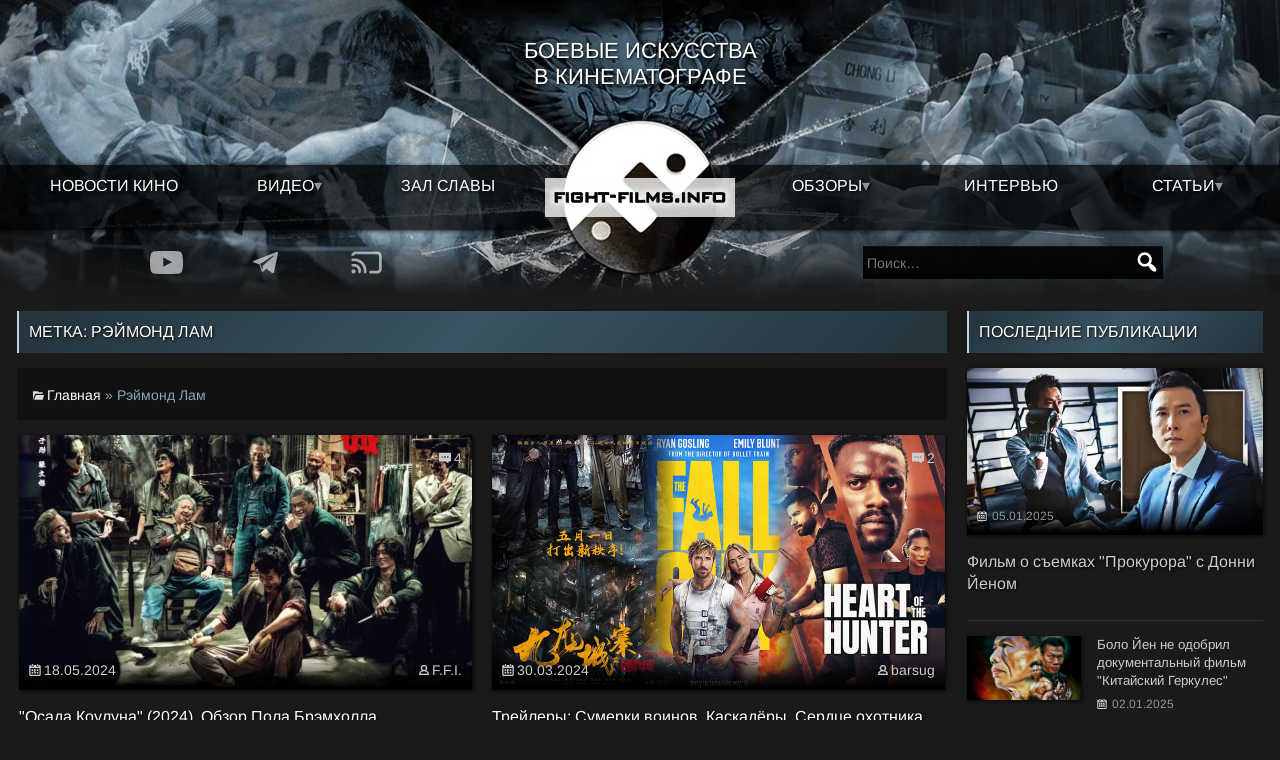

--- FILE ---
content_type: text/html; charset=UTF-8
request_url: https://fight-films.info/tag/rejmond-lam/
body_size: 16166
content:
<!DOCTYPE html><html lang="ru-RU" itemscope itemtype="https://schema.org/WebPage"><head><script data-no-optimize="1">var litespeed_docref=sessionStorage.getItem("litespeed_docref");litespeed_docref&&(Object.defineProperty(document,"referrer",{get:function(){return litespeed_docref}}),sessionStorage.removeItem("litespeed_docref"));</script> <script type="litespeed/javascript" data-src="https://www.googletagmanager.com/gtag/js?id=G-YE1LN1YP3Y"></script> <script type="litespeed/javascript">window.dataLayer=window.dataLayer||[];function gtag(){dataLayer.push(arguments)}
gtag('js',new Date());gtag('config','G-YE1LN1YP3Y')</script> <meta charset="UTF-8"><meta http-equiv="X-UA-Compatible" content="IE=edge"><meta name="viewport" content="width=device-width, initial-scale=1" /><link rel="icon" href="/favicon.ico" sizes="32x32"><link rel="icon" href="/icon.svg" type="image/svg+xml"><link rel="apple-touch-icon" href="/apple-touch-icon.png"><link rel="manifest" href="/manifest.webmanifest"><meta name='robots' content='index, follow, max-image-preview:large, max-snippet:-1, max-video-preview:-1' /><title>Рэймонд Лам | Боевые искусства в кино</title><meta name="description" content="Рэймонд Лам | Боевые искусства в кино" /><link rel="canonical" href="https://fight-films.info/tag/rejmond-lam/" /><meta property="og:locale" content="ru_RU" /><meta property="og:type" content="article" /><meta property="og:title" content="Рэймонд Лам | Боевые искусства в кино" /><meta property="og:description" content="Рэймонд Лам | Боевые искусства в кино" /><meta property="og:url" content="https://fight-films.info/tag/rejmond-lam/" /><meta property="og:site_name" content="Боевые искусства в кино" /><meta property="og:image" content="https://fight-films.info/wp-content/uploads/2024/02/ffi.webp" /><meta property="og:image:width" content="1000" /><meta property="og:image:height" content="563" /><meta property="og:image:type" content="image/webp" /><meta name="twitter:card" content="summary_large_image" /><meta name="twitter:site" content="@fightfilmsinfo" /> <script type="application/ld+json" class="yoast-schema-graph">{"@context":"https://schema.org","@graph":[{"@type":"CollectionPage","@id":"https://fight-films.info/tag/rejmond-lam/","url":"https://fight-films.info/tag/rejmond-lam/","name":"Рэймонд Лам | Боевые искусства в кино","isPartOf":{"@id":"https://fight-films.info/#website"},"primaryImageOfPage":{"@id":"https://fight-films.info/tag/rejmond-lam/#primaryimage"},"image":{"@id":"https://fight-films.info/tag/rejmond-lam/#primaryimage"},"thumbnailUrl":"https://fight-films.info/wp-content/uploads/2024/05/twilight_of-the_warriors_walled_in.webp","description":"Рэймонд Лам | Боевые искусства в кино","breadcrumb":{"@id":"https://fight-films.info/tag/rejmond-lam/#breadcrumb"},"inLanguage":"ru-RU"},{"@type":"ImageObject","inLanguage":"ru-RU","@id":"https://fight-films.info/tag/rejmond-lam/#primaryimage","url":"https://fight-films.info/wp-content/uploads/2024/05/twilight_of-the_warriors_walled_in.webp","contentUrl":"https://fight-films.info/wp-content/uploads/2024/05/twilight_of-the_warriors_walled_in.webp","width":1200,"height":672},{"@type":"BreadcrumbList","@id":"https://fight-films.info/tag/rejmond-lam/#breadcrumb","itemListElement":[{"@type":"ListItem","position":1,"name":"Главная","item":"https://fight-films.info/"},{"@type":"ListItem","position":2,"name":"Рэймонд Лам"}]},{"@type":"WebSite","@id":"https://fight-films.info/#website","url":"https://fight-films.info/","name":"Боевые искусства в кино","description":"Новости о фильмах с боевыми искусствами, информация о съёмках новых боевиков, а рецензии и обзоры экшен фильмов.","publisher":{"@id":"https://fight-films.info/#organization"},"alternateName":"Кино с боевыми искусствами","potentialAction":[{"@type":"SearchAction","target":{"@type":"EntryPoint","urlTemplate":"https://fight-films.info/?s={search_term_string}"},"query-input":{"@type":"PropertyValueSpecification","valueRequired":true,"valueName":"search_term_string"}}],"inLanguage":"ru-RU"},{"@type":"Organization","@id":"https://fight-films.info/#organization","name":"Боевые искусства в кино","alternateName":"Кино с боевыми искусствами","url":"https://fight-films.info/","logo":{"@type":"ImageObject","inLanguage":"ru-RU","@id":"https://fight-films.info/#/schema/logo/image/","url":"https://fight-films.info/wp-content/uploads/2016/11/logo.png","contentUrl":"https://fight-films.info/wp-content/uploads/2016/11/logo.png","width":2953,"height":2953,"caption":"Боевые искусства в кино"},"image":{"@id":"https://fight-films.info/#/schema/logo/image/"},"sameAs":["https://www.facebook.com/fightfilmsinfo","https://x.com/fightfilmsinfo","https://www.youtube.com/@fight-films/"]}]}</script> <link rel="alternate" type="application/rss+xml" title="Боевые искусства в кино &raquo; Лента" href="https://fight-films.info/feed/" /><link data-optimized="2" rel="stylesheet" href="https://fight-films.info/wp-content/litespeed/css/b0904c7e55b0f1f6ad99cf921d82b392.css?ver=581a8" /> <script type="litespeed/javascript" data-src="https://fight-films.info/wp-includes/js/jquery/jquery.min.js" id="jquery-core-js"></script> </head><body class="archive tag tag-rejmond-lam tag-5862 wp-embed-responsive wp-theme-ffi noptin">
<a href="#content" class="skip-link screen-reader-text">Skip to the content</a><div id="wrapper" class="hfeed"><header id="header" role="banner"><div class="row top-glass no-gutter"><div class="col-xxs-12"><div id="site-title" itemprop="publisher" itemscope itemtype="https://schema.org/Organization"><h2>Боевые искусства в кинематографе</h2></div>
<button id="menuButton" class="visible-xxs btn-menu"></button><nav class="head-menu" id="menu" role="navigation" itemscope itemtype="https://schema.org/SiteNavigationElement"><div class="row no-gutter text-center"><nav data-navigation><div class="head-search visible-xxs"><form role="search" method="get" class="search-form" action="https://fight-films.info/">
<label>
<span class="screen-reader-text">Найти:</span>
<input type="search" class="search-field" placeholder="Поиск&hellip;" value="" name="s" />
</label>
<input type="submit" class="search-submit" value="Поиск" /></form></div><div class="visible-xxs"><div class="head-add">
<a href="/go.php?https://youtube.com/@fight-films/" rel="nofollow" title="Youtube" target="_blank"><img data-lazyloaded="1" src="[data-uri]" data-src="/wp-content/themes/ffi/img/yt.svg" alt="Youtube" /></a>
<a href="/go.php?https://t.me/fightfilms" rel="nofollow" title="Telegram" target="_blank"><img data-lazyloaded="1" src="[data-uri]" data-src="/wp-content/themes/ffi/img/tg.svg" alt="Telegram" /></a>
<a href="/go.php?https://fight-films.info/feed" rel="nofollow" title="RSS" target="_blank"><img data-lazyloaded="1" src="[data-uri]" data-src="/wp-content/themes/ffi/img/rss.svg" alt="RSS" /></a></div></div><div class="col-xxs-12 col-xs-5 no-gutter"><div class="menu-main-left-container"><ul id="menu-main-left" class="menu"><li id="menu-item-41238" class="menu-item menu-item-type-taxonomy menu-item-object-category menu-item-41238"><a href="https://fight-films.info/category/novosti/" title="Новости кино. Боевики и экшен-фильмы с боевыми искусствами" itemprop="url">Новости кино</a></li><li id="menu-item-41239" class="menu-item menu-item-type-taxonomy menu-item-object-category menu-item-has-children menu-item-41239"><a href="https://fight-films.info/category/video/" title="Общая рубрика для всех записей с пометкой ВИДЕО" itemprop="url">Видео</a><ul class="sub-menu"><li id="menu-item-41958" class="menu-item menu-item-type-taxonomy menu-item-object-category menu-item-41958"><a href="https://fight-films.info/category/video/trejler/" title="Трейлеры фильмов и короткометражек с боевыми искусствами" itemprop="url">Трейлеры</a></li><li id="menu-item-41240" class="menu-item menu-item-type-taxonomy menu-item-object-category menu-item-41240"><a href="https://fight-films.info/category/video/korotkometrazhnyj-film/" title="Короткометражные экшен-фильмы" itemprop="url">Короткометражные фильмы</a></li><li id="menu-item-41245" class="menu-item menu-item-type-taxonomy menu-item-object-category menu-item-41245"><a href="https://fight-films.info/category/video/videoreview/" title="Видеообзоры боевиков и экшен-фильмов" itemprop="url">Видеообзор</a></li><li id="menu-item-41246" class="menu-item menu-item-type-taxonomy menu-item-object-category menu-item-41246"><a href="https://fight-films.info/category/video/podkasty/" title="Подкасты о кино с боевыми искусствами" itemprop="url">Подкасты</a></li><li id="menu-item-41959" class="menu-item menu-item-type-taxonomy menu-item-object-category menu-item-41959"><a href="https://fight-films.info/category/video/shouril/" title="Демонстрационные ролики от актеров и боевых хореографов" itemprop="url">Демо \ Шоурилы</a></li></ul></li><li id="menu-item-43910" class="menu-item menu-item-type-post_type_archive menu-item-object-kinoboec menu-item-43910"><a href="https://fight-films.info/action-star/" title="База звезд экшена. От актеров боевиков, до режиссеров и боевых хореографов" itemprop="url">Зал славы</a></li></ul></div></div><div class="col-xxs-12 col-xs-5 push-xs-2 no-gutter"><div class="menu-main-right-container"><ul id="menu-main-right" class="menu"><li id="menu-item-41248" class="menu-item menu-item-type-taxonomy menu-item-object-category menu-item-has-children menu-item-41248"><a href="https://fight-films.info/category/reviews/" title="Обзоры боевиков и экшен-фильмов с боевыми искусствами" itemprop="url">Обзоры</a><ul class="sub-menu"><li id="menu-item-41249" class="menu-item menu-item-type-taxonomy menu-item-object-category menu-item-41249"><a href="https://fight-films.info/category/reviews/user-reviews/" title="Обзоры фильмов, от авторов нашего сообщества" itemprop="url">Авторские рецензии</a></li><li id="menu-item-41250" class="menu-item menu-item-type-taxonomy menu-item-object-category menu-item-41250"><a href="https://fight-films.info/category/reviews/translated-reviews/" title="Обзоры фильмов, сделанные зарубежными специалистами" itemprop="url">Переведённые рецензии</a></li><li id="menu-item-43810" class="menu-item menu-item-type-taxonomy menu-item-object-category menu-item-43810"><a href="https://fight-films.info/category/video/videoreview/" title="Рецензии и обзоры фильмов с боевыми искусствами и экшен-короткометражек в формате видео." itemprop="url">Видеообзор</a></li><li id="menu-item-43476" class="menu-item menu-item-type-taxonomy menu-item-object-category menu-item-43476"><a href="https://fight-films.info/category/reviews/diskobzor/" itemprop="url">Обзор Blu-Ray и DVD изданий</a></li></ul></li><li id="menu-item-41253" class="menu-item menu-item-type-taxonomy menu-item-object-category menu-item-41253"><a href="https://fight-films.info/category/intervyu/" title="Интервью с актерами, режиссерами и боевыми постановщиками в кино" itemprop="url">Интервью</a></li><li id="menu-item-41251" class="menu-item menu-item-type-taxonomy menu-item-object-category menu-item-has-children menu-item-41251"><a href="https://fight-films.info/category/stati/" title="Статьи из мира кино и боевых искусств" itemprop="url">Статьи</a><ul class="sub-menu"><li id="menu-item-41252" class="menu-item menu-item-type-taxonomy menu-item-object-category menu-item-41252"><a href="https://fight-films.info/category/stati/classic/" title="Материалы о фильмах, которые стали классикой боевиков" itemprop="url">Классика боевого кино</a></li><li id="menu-item-43908" class="menu-item menu-item-type-taxonomy menu-item-object-category menu-item-43908"><a href="https://fight-films.info/category/kinobojcy/aktyory-i-bojcy/" itemprop="url">Актёры - мастера боевых искусств</a></li><li id="menu-item-43909" class="menu-item menu-item-type-taxonomy menu-item-object-category menu-item-43909"><a href="https://fight-films.info/category/kinobojcy/postanovshhiki-i-xoreografy/" itemprop="url">Хореографы и постановщики боевых сцен</a></li></ul></li></ul></div></div></nav><div class="col-xxs-12 col-xs-2 pull-xs-5">
<a href="/" title="Боевые искусства в кино" class="menu-logo" rel="home">
<img data-lazyloaded="1" src="[data-uri]" width="165" height="165" data-src="/wp-content/themes/ffi/img/menu_logo.webp" class="logo-bg" alt="Боевые искусства в кино" />
<img data-lazyloaded="1" src="[data-uri]" width="190" height="39" data-src="/wp-content/themes/ffi/img/menu_logo_title.webp" class="logo-title" alt="Боевые искусства в кино" />
</a></div></div></nav></div></div><div class="row addsearch"><div class="hidden-xxs col-xs-4 push-xs-1 col-m-3 push-m-1"><div class="head-search"><div class="head-add">
<a href="/go.php?https://youtube.com/@fight-films/" rel="nofollow" title="Youtube" target="_blank"><img data-lazyloaded="1" src="[data-uri]" data-src="/wp-content/themes/ffi/img/yt.svg" alt="Youtube" /></a>
<a href="/go.php?https://t.me/fightfilms" rel="nofollow" title="Telegram" target="_blank"><img data-lazyloaded="1" src="[data-uri]" data-src="/wp-content/themes/ffi/img/tg.svg" alt="Telegram" /></a>
<a href="/go.php?https://fight-films.info/feed" rel="nofollow" title="RSS" target="_blank"><img data-lazyloaded="1" src="[data-uri]" data-src="/wp-content/themes/ffi/img/rss.svg" alt="RSS" /></a></div></div></div><div class="col-xs-4 push-xs-3 col-m-3 push-m-5 hidden-xxs"><div class="head-search"><form role="search" method="get" class="search-form" action="https://fight-films.info/">
<label>
<span class="screen-reader-text">Найти:</span>
<input type="search" class="search-field" placeholder="Поиск&hellip;" value="" name="s" />
</label>
<input type="submit" class="search-submit" value="Поиск" /></form></div></div></div></header><main id="content" role="main"> <script type="litespeed/javascript" data-src="https://pagead2.googlesyndication.com/pagead/js/adsbygoogle.js?client=ca-pub-7285576969524333" crossorigin="anonymous"></script><div class="container-full"><div class="row"><div class="col-m-9 sticky"><h1 class="heading" itemprop="name">Метка: <span>Рэймонд Лам</span></h1><div class="archive-meta" itemprop="description"><div class="row equal-height no-gutter"><div class="col-xxs-12 col-s-3 valign-middle text-center"></div><div class="col-xxs-12 col-s-9 valign-middle"></div></div><span class="category"><span><span><a href="https://fight-films.info/">Главная</a></span> » <span class="breadcrumb_last" aria-current="page">Рэймонд Лам</span></span></span></div><ins class="adsbygoogle"
style="display:block"
data-ad-client="ca-pub-7285576969524333"
data-ad-slot="3369870925"
data-ad-format="auto"
data-full-width-responsive="true"></ins> <script type="litespeed/javascript">(adsbygoogle=window.adsbygoogle||[]).push({})</script> <div class="row flex-height"><div class="col-xs-6"><div class="post-2" >
<a href="https://fight-films.info/osada-kouluna-2024-obzor-pola-bremholla/" title="Осада Коулуна (2024). Обзор Пола Брэмхолла"><div class="media">
<img data-lazyloaded="1" src="[data-uri]" width="850" height="476" data-src="https://fight-films.info/wp-content/uploads/2024/05/twilight_of-the_warriors_walled_in-850x476.webp" alt=""Осада Коулуна" (2024). Обзор Пола Брэмхолла" />								<span class="comments">4</span></div><div class="post-data-2"><div class="post-date-2 date"><time class="entry-date">18.05.2024</time><span class="alignright author">F.F.I.</span></div><h4>"Осада Коулуна" (2024). Обзор Пола Брэмхолла</h4><p>За последние годы было предпринято несколько попыток адаптировать маньхуа-комикс "Город тьмы" для большого экрана, вероятно, самая известная из которых — версия с Донни Йеном, которую предполагалось выпустить в 2013 году....</p></div>
</a></div></div><div class="col-xs-6"><div class="post-2" >
<a href="https://fight-films.info/trejlery-sumerki-voinov-kaskadery-serdcze-ohotnika/" title="Трейлеры: Сумерки воинов, Каскадёры, Сердце охотника"><div class="media">
<img data-lazyloaded="1" src="[data-uri]" width="860" height="484" data-src="https://fight-films.info/wp-content/uploads/2024/03/heart_hunter_twilight.jpg" alt="Трейлеры: Сумерки воинов, Каскадёры, Сердце охотника" />								<span class="comments">2</span></div><div class="post-data-2"><div class="post-date-2 date"><time class="entry-date">30.03.2024</time><span class="alignright author">barsug</span></div><h4>Трейлеры: Сумерки воинов, Каскадёры, Сердце охотника</h4><p>"Сумерки воинов: за стеной" (Twilight of the Warriors: Walled In) - крайне многообещающий боевик с очень большим охватом. Во-первых, это бывалый руководящий состав создателей фильма: режиссер Чин Поу-Сой (S.P.L. 2)...</p></div>
</a></div></div><div class="col-xs-6 col-s-4"><div class="post-2" >
<a href="https://fight-films.info/sumerki-voinov-za-stenoj-otryvok-iz-boevika/" title="Сумерки воинов: за стеной - тизер и кадры из фильма"><div class="media">
<img data-lazyloaded="1" src="[data-uri]" width="900" height="507" data-src="https://fight-films.info/wp-content/uploads/2024/03/kauloon-900x507.webp" alt=""Сумерки воинов: за стеной" - тизер и кадры из фильма" />								<span class="comments">0</span></div><div class="post-data-2"><div class="post-date-2 date"><time class="entry-date">13.03.2024</time><span class="alignright author">barsug</span></div><h4>"Сумерки воинов: за стеной" - тизер и кадры из фильма</h4><p>Сейчас, во время кинофестивалей, самое время заявлять о новых фильмах, продвигать грядущие премьеры, чем, собственно, и пользуются киноделы. Одним из представителей таких фильмов является "Twilight of the Warriors: Walled In"...</p></div>
</a></div></div><div class="col-xs-6 col-s-4"><div class="post-2" >
<a href="https://fight-films.info/trejlery-filmov-verxom-novyj-master-kung-fu-i-chempion-dzhanponga/" title="Трейлеры фильмов Верхом, Новый мастер кунг-фу и Чемпион Джанпонга"><div class="media">
<img data-lazyloaded="1" src="[data-uri]" width="980" height="457" data-src="https://fight-films.info/wp-content/uploads/2022/02/04-all-980x457.jpg" alt="Трейлеры фильмов "Верхом", "Новый мастер кунг-фу" и "Чемпион Джанпонга"" />								<span class="comments">1</span></div><div class="post-data-2"><div class="post-date-2 date"><time class="entry-date">01.02.2022</time><span class="alignright author">Данил Чупахин</span></div><h4>Трейлеры фильмов "Верхом", "Новый мастер кунг-фу" и "Чемпион Джанпонга"</h4><p>Несмотря на солидный возраст, старина Джеки Чан чуть ли не каждый год радует новым фильмом. Любопытно, что в 2022 году их должно случиться аж целых три: «Полицейская история 2022», «Агент...</p></div>
</a></div></div><div class="col-xs-6 col-s-4"><div class="post-2" >
<a href="https://fight-films.info/sammo-xun-v-gorode-kreposti-koulun-mark-dakaskos-v-47-roninax-aleksandr-nevskij-v-yarostnoj-atake/" title="Саммо Хун в Городе-крепости Коулун, Марк Дакаскос в 47 ронинах, Александр Невский в Яростной атаке"><div class="media">
<img data-lazyloaded="1" src="[data-uri]" width="782" height="408" data-src="https://fight-films.info/wp-content/uploads/2021/12/261089751_335519687915199_456912703089442673_n1.jpg" alt="Саммо Хун в "Городе-крепости Коулун", Марк Дакаскос в "47 ронинах", Александр Невский в "Яростной атаке"" />								<span class="comments">0</span></div><div class="post-data-2"><div class="post-date-2 date"><time class="entry-date">06.12.2021</time><span class="alignright author">Данил Чупахин</span></div><h4>Саммо Хун в "Городе-крепости Коулун", Марк Дакаскос в "47 ронинах", Александр Невский в "Яростной атаке"</h4><p>Мы уже как-то писали о том, что мастер боевых искусств и актер Макс Чжан («Ип Ман 3», «Край», «Неуязвимый дракон») подписан на главную роль в экранизации популярной серии комиксов «Город...</p></div>
</a></div></div><div class="col-xs-6 col-s-4"><div class="post-2" >
<a href="https://fight-films.info/trejlery-filmov-vse-chto-tebe-nuzhno-eto-lyubov-voiny-dinastii-i-nazad-proshloe/" title="Трейлеры фильмов Все, что тебе нужно - это любовь, Воины династии и Назад в  прошлое"><div class="media">
<img data-lazyloaded="1" src="[data-uri]" width="980" height="465" data-src="https://fight-films.info/wp-content/uploads/2021/03/04-all-3-980x465.jpg" alt="Трейлеры фильмов "Все, что тебе нужно - это любовь", "Воины династии" и "Назад в  прошлое"" />								<span class="comments">1</span></div><div class="post-data-2"><div class="post-date-2 date"><time class="entry-date">29.03.2021</time><span class="alignright author">Данил Чупахин</span></div><h4>Трейлеры фильмов "Все, что тебе нужно - это любовь", "Воины династии" и "Назад в  прошлое"</h4><p>В сети появился трейлер гонконгской комедии «Все, что тебе нужно – это любовь» (All U Need is Love). Для нас интерес в фильме представляет легендарный Джеки Чан, который принял участие...</p></div>
</a></div></div><div class="col-xs-6 col-s-4"><div class="post-2" >
<a href="https://fight-films.info/sikvel-tajlera-rejka-staxelski-i-litch-v-matrice-4-novyj-proekt-donni-jena/" title="Сиквел Тайлера Рейка, Стахелски и Литч в Матрице 4, новый проект Донни Йена"><div class="media">
<img data-lazyloaded="1" src="[data-uri]" width="980" height="551" data-src="https://fight-films.info/wp-content/uploads/2020/05/stahelski-leitch1-980x551.jpg" alt="Сиквел "Тайлера Рейка", Стахелски и Литч в "Матрице 4", новый проект Донни Йена" />								<span class="comments">2</span></div><div class="post-data-2"><div class="post-date-2 date"><time class="entry-date">16.05.2020</time><span class="alignright author">Данил Чупахин</span></div><h4>Сиквел "Тайлера Рейка", Стахелски и Литч в "Матрице 4", новый проект Донни Йена</h4><p>Несмотря на весьма спорный сюжет боевика от Netflix «Эвакуация» (в российскоим релизе «Тайлер Рейк: Операция по спасению»), зрительский интерес и рейтинг определили создание сиквела. Об этом уже заявил генеральный продюсер...</p></div>
</a></div></div><div class="col-xs-6 col-s-4"><div class="post-2" >
<a href="https://fight-films.info/recenziya-na-film-saving-general-yang/" title="Рецензия на фильм Saving General Yang"><div class="media">
<img data-lazyloaded="1" src="[data-uri]" width="835" height="600" data-src="https://fight-films.info/wp-content/uploads/2013/04/saving_general_yang-835x600.webp" alt="Рецензия на фильм Saving General Yang" />								<span class="comments">1</span></div><div class="post-data-2"><div class="post-date-2 date"><time class="entry-date">01.04.2013</time><span class="alignright author">EvilDollaR</span></div><h4>Рецензия на фильм Saving General Yang</h4><p>Коллекция фольклорных произведений, известная как «Генералы клана Ян» на протяжении многих лет служила основой для многочисленных фильмов, телесериалов и опер. «Спасение генерала Яна» повествует о более раннем периоде в патриотической...</p></div>
</a></div></div><div class="col-xs-6 col-s-4"><div class="post-2" >
<a href="https://fight-films.info/trejler-filma-saving-general-yang/" title="Трейлер фильма Saving General Yang"><div class="media">
<img data-lazyloaded="1" src="[data-uri]" width="1024" height="448" data-src="https://fight-films.info/wp-content/uploads/Avmp8-1024x448.jpg.webp" alt="Трейлер фильма Saving General Yang" />								<span class="comments">5</span></div><div class="post-data-2"><div class="post-date-2 date"><time class="entry-date">20.12.2012</time><span class="alignright author">EvilDollaR</span></div><h4>Трейлер фильма Saving General Yang</h4><p>В основе нового китайского исторического боевика «Спасение генерала Яна» / «Saving General Yang» (a.k.a. «Воины клана Ян» / «Yang Clan Warriors») режиссёра Ронни Юя лежит реальная история о семи братьях...</p></div>
</a></div></div><div class="col-xs-6 col-s-4"><div class="post-2" >
<a href="https://fight-films.info/recenziya-na-film-the-sorcerer-and-the-white-snake/" title="Рецензия на фильм The Sorcerer And The White Snake"><div class="media">
<img data-lazyloaded="1" src="[data-uri]" width="512" height="288" data-src="https://fight-films.info/wp-content/uploads/2011/10/the_sorcerer_and_the_white_snake.jpg" alt="Рецензия на фильм The Sorcerer And The White Snake" />								<span class="comments">5</span></div><div class="post-data-2"><div class="post-date-2 date"><time class="entry-date">17.10.2011</time><span class="alignright author">EvilDollaR</span></div><h4>Рецензия на фильм The Sorcerer And The White Snake</h4><p>Прошло немало времени с тех пор, как Тони Чин (или же Чин Сю Тан, если вам так удобнее) снял свой последний фильм. Говоря о человеке с такой впечатляющей фильмографией, одновременно...</p></div>
</a></div></div><div class="col-xs-6 col-s-4"><div class="post-2" >
<a href="https://fight-films.info/novosti-s-kinofestivalej-the-raid-the-sorcerer-and-the-white-snake-my-kingdom-the-kick/" title="Новости с кинофестивалей: The Raid, The Sorcerer and the White Snake, My Kingdom, The Kick"><div class="media">
<img data-lazyloaded="1" src="[data-uri]" width="600" height="484" data-src="https://fight-films.info/wp-content/uploads/White_Snake_premiere-11.jpg" alt="Новости с кинофестивалей: The Raid, The Sorcerer and the White Snake, My Kingdom, The Kick" />								<span class="comments">15</span></div><div class="post-data-2"><div class="post-date-2 date"><time class="entry-date">09.09.2011</time><span class="alignright author">EvilDollaR</span></div><h4>Новости с кинофестивалей: The Raid, The Sorcerer and the White Snake, My Kingdom, The Kick</h4><p>Вчера на международном кинофестивале в Торонто состоялась премьера индонезийского боевика Гарэта Эванса “The Raid”. По словам Эванса зрители приняли фильм очень радушно, и он в восторге, что тот так им...</p></div>
</a></div></div><div class="col-xs-6 col-s-4"><div class="post-2" >
<a href="https://fight-films.info/the-sorcerer-and-the-white-snake-tonkosti-wire-fu/" title="The Sorcerer And The White Snake: тонкости wire-fu"><div class="media">
<img data-lazyloaded="1" src="[data-uri]" width="600" height="501" data-src="https://fight-films.info/wp-content/uploads/p3.jpg.webp" alt="The Sorcerer And The White Snake: тонкости wire-fu" />								<span class="comments">1</span></div><div class="post-data-2"><div class="post-date-2 date"><time class="entry-date">06.08.2011</time><span class="alignright author">EvilDollaR</span></div><h4>The Sorcerer And The White Snake: тонкости wire-fu</h4><p>Думаю, со мной согласятся многие, что в последнее время боевики грешат использованием проводов. Особенно китайские. Особенно в жанре “уся”, или, грубо говоря, “фэнтэзи”. Предлагаю вашему вниманию небольшую, но интересную статью...</p></div>
</a></div></div><div class="col-xs-6 col-s-4"><div class="post-2" >
<a href="https://fight-films.info/mini-novosti-saving-general-yang-the-raid-7aam-arivu-rogue-ninja/" title="Мини-новости: Saving General Yang, The Raid, 7aam Arivu, Rogue Ninja"><div class="media">
<img data-lazyloaded="1" src="[data-uri]" width="650" height="325" data-src="https://fight-films.info/wp-content/uploads/7aam_Arivu_poster1.jpg" alt="Мини-новости: Saving General Yang, The Raid, 7aam Arivu, Rogue Ninja" />								<span class="comments">8</span></div><div class="post-data-2"><div class="post-date-2 date"><time class="entry-date">03.08.2011</time><span class="alignright author">EvilDollaR</span></div><h4>Мини-новости: Saving General Yang, The Raid, 7aam Arivu, Rogue Ninja</h4><p>2-го августа в Кайфэн, провинция Хэнань, началось производство нового исторического боевика “Спасение генерала Яна” / “Saving General Yang” (aka “Воины клана Ян” / “Yang Clan Warriors”). Пресс-конференцию, посвящённую началу съёмок,...</p></div>
</a></div></div><div class="col-xs-6 col-s-4"><div class="post-2" >
<a href="https://fight-films.info/dva-trejlera-filma-the-sorcerer-and-the-white-snake/" title="Трейлер фильма The Sorcerer And The White Snake"><div class="media">
<img data-lazyloaded="1" src="[data-uri]" width="520" height="300" data-src="https://fight-films.info/wp-content/uploads/2011/07/sorcerer.webp" alt="Трейлер фильма The Sorcerer And The White Snake" />								<span class="comments">9</span></div><div class="post-data-2"><div class="post-date-2 date"><time class="entry-date">20.07.2011</time><span class="alignright author">EvilDollaR</span></div><h4>Трейлер фильма The Sorcerer And The White Snake</h4><p>Белая Змея (Ева Хуан), находясь в облике прекрасной женщины, влюбляется в молодого травника по имени Сюй Сянь (Рэймонд Лэм). Воспользовавшись помощью Зелёной Змеи (Чарлин Чой) она с риском для жизни...</p></div>
</a></div></div><div class="col-xs-6 col-s-4"><div class="post-2" >
<a href="https://fight-films.info/the-sorcerer-and-the-white-snake-uzhe-na-post-obrabotke/" title="The Sorcerer And The White Snake уже на пост-обработке"><div class="media">
<img data-lazyloaded="1" src="[data-uri]" width="550" height="390" data-src="https://fight-films.info/wp-content/uploads/The_Sorcerer_And_The_White_Snake_screenshot_11.jpg" alt="The Sorcerer And The White Snake уже на пост-обработке" />								<span class="comments">11</span></div><div class="post-data-2"><div class="post-date-2 date"><time class="entry-date">12.03.2011</time><span class="alignright author">EvilDollaR</span></div><h4>The Sorcerer And The White Snake уже на пост-обработке</h4><p>Гонконгская дистрибьюторская компания “Distribution Workshop” закупила права на распространение нового фильма с Джетом Ли под названием “The Sorcerer And The White Snake” (ранее Legend of Madam White Snake). Режиссёр фильма...</p></div>
</a></div></div><div class="col-xs-6 col-s-4"><div class="post-2" >
<a href="https://fight-films.info/dzhet-li-sygraet-monaxa-v-legend-of-madam-white-snake/" title="Джет Ли сыграет монаха в Legend of Madam White Snake"><div class="media">
<img data-lazyloaded="1" src="[data-uri]" width="358" height="203" data-src="https://fight-films.info/wp-content/uploads/2010/09/new_legend_of_the_white_snake.jpeg" alt="Джет Ли сыграет монаха в Legend of Madam White Snake" />								<span class="comments">5</span></div><div class="post-data-2"><div class="post-date-2 date"><time class="entry-date">30.09.2010</time><span class="alignright author">EvilDollaR</span></div><h4>Джет Ли сыграет монаха в Legend of Madam White Snake</h4><p>На пресс-конференции, которая прошла в полдень 29 сентября в Чун Ян, пр. Хубэй, приняли участие члены съёмочной группы и актёры из нового фильма с рабочим названием “Legend of Madam White...</p></div>
</a></div></div></div><div class="pagination text-center" id="pagination"></div></div><div class="col-m-3 sticky sidebar"><h3 class="heading">Последние публикации</h3><div class="row"><div class="col-xxs-12"><div class="post-2">
<a href="https://fight-films.info/film-o-semkah-prokurora-s-donni-jenom/" title="Фильм о съемках &quot;Прокурора&quot; с Донни Йеном"><div class="media">
<img data-lazyloaded="1" src="[data-uri]" width="500" height="250" data-src="https://fight-films.info/wp-content/uploads/2025/01/the_prosecutor_donnie_yen_sr_exclusive_preview-500x250.webp" class="attachment-medium size-medium wp-post-image" alt="" decoding="async" data-srcset="https://fight-films.info/wp-content/uploads/2025/01/the_prosecutor_donnie_yen_sr_exclusive_preview-500x250.webp 500w, https://fight-films.info/wp-content/uploads/2025/01/the_prosecutor_donnie_yen_sr_exclusive_preview-850x425.webp 850w, https://fight-films.info/wp-content/uploads/2025/01/the_prosecutor_donnie_yen_sr_exclusive_preview-350x175.webp 350w, https://fight-films.info/wp-content/uploads/2025/01/the_prosecutor_donnie_yen_sr_exclusive_preview.webp 1000w" data-sizes="(max-width: 500px) 100vw, 500px" /></div><div class="post-data-2"><div class="post-date-2 date"><time class="entry-date">05.01.2025</time></div><h4>Фильм о съемках &quot;Прокурора&quot; с Донни Йеном</h4></div>
</a></div></div><div class="col-xxs-12"><div class="row flex-height"><div class="col-xxs-6 col-m-12"><div class="post-3">
<a href="https://fight-films.info/bolo-jen-ne-odobril-dokumentalnyj-film-kitajskij-gerkules/" title="Боло Йен не одобрил документальный фильм &quot;Китайский Геркулес&quot;"><div class="row equal-height"><div class="col-xs-5"><div class="media">
<img data-lazyloaded="1" src="[data-uri]" width="500" height="281" data-src="https://fight-films.info/wp-content/uploads/2025/01/chinese_hercules-500x281.webp" class="attachment-medium size-medium wp-post-image" alt="" decoding="async" data-srcset="https://fight-films.info/wp-content/uploads/2025/01/chinese_hercules-500x281.webp 500w, https://fight-films.info/wp-content/uploads/2025/01/chinese_hercules-850x478.webp 850w, https://fight-films.info/wp-content/uploads/2025/01/chinese_hercules-350x197.webp 350w, https://fight-films.info/wp-content/uploads/2025/01/chinese_hercules.webp 1280w" data-sizes="(max-width: 500px) 100vw, 500px" /></div></div><div class="col-xs-7"><div class="post-data-2"><h5>Боло Йен не одобрил документальный фильм &quot;Китайский Геркулес&quot;</h5>
<time class="hidden-xxs">02.01.2025</time></div></div></div>
</a></div></div><div class="col-xxs-6 col-m-12"><div class="post-3">
<a href="https://fight-films.info/s-novym-2025-godom/" title="С Новым 2025 годом!"><div class="row equal-height"><div class="col-xs-5"><div class="media">
<img data-lazyloaded="1" src="[data-uri]" width="500" height="281" data-src="https://fight-films.info/wp-content/uploads/2024/12/ffi-500x281.webp" class="attachment-medium size-medium wp-post-image" alt="" decoding="async" data-srcset="https://fight-films.info/wp-content/uploads/2024/12/ffi-500x281.webp 500w, https://fight-films.info/wp-content/uploads/2024/12/ffi-850x478.webp 850w, https://fight-films.info/wp-content/uploads/2024/12/ffi-350x197.webp 350w, https://fight-films.info/wp-content/uploads/2024/12/ffi.webp 1280w" data-sizes="(max-width: 500px) 100vw, 500px" /></div></div><div class="col-xs-7"><div class="post-data-2"><h5>С Новым 2025 годом!</h5>
<time class="hidden-xxs">31.12.2024</time></div></div></div>
</a></div></div><div class="col-xxs-6 col-m-12"><div class="post-3">
<a href="https://fight-films.info/obzor-filma-bangkokskij-pes-2024-ot-eoina-frila/" title="Обзор фильма &quot;Бангкокский пес&quot; (2024) от Эоина Фрила"><div class="row equal-height"><div class="col-xs-5"><div class="media">
<img data-lazyloaded="1" src="[data-uri]" width="500" height="281" data-src="https://fight-films.info/wp-content/uploads/2024/12/bangkokdog--500x281.webp" class="attachment-medium size-medium wp-post-image" alt="" decoding="async" data-srcset="https://fight-films.info/wp-content/uploads/2024/12/bangkokdog--500x281.webp 500w, https://fight-films.info/wp-content/uploads/2024/12/bangkokdog--850x478.webp 850w, https://fight-films.info/wp-content/uploads/2024/12/bangkokdog--350x197.webp 350w, https://fight-films.info/wp-content/uploads/2024/12/bangkokdog-.webp 960w" data-sizes="(max-width: 500px) 100vw, 500px" /></div></div><div class="col-xs-7"><div class="post-data-2"><h5>Обзор фильма &quot;Бангкокский пес&quot; (2024) от Эоина Фрила</h5>
<time class="hidden-xxs">30.12.2024</time></div></div></div>
</a></div></div><div class="col-xxs-6 col-m-12"><div class="post-3">
<a href="https://fight-films.info/bryus-han-provodit-seminary-po-boevym-iskusstvam/" title="Брюс Хан проводит семинары по боевым искусствам"><div class="row equal-height"><div class="col-xs-5"><div class="media">
<img data-lazyloaded="1" src="[data-uri]" width="500" height="318" data-src="https://fight-films.info/wp-content/uploads/2024/12/bruce-displays-incredible-kicking-skills-in-revenger-500x318.webp" class="attachment-medium size-medium wp-post-image" alt="" decoding="async" data-srcset="https://fight-films.info/wp-content/uploads/2024/12/bruce-displays-incredible-kicking-skills-in-revenger-500x318.webp 500w, https://fight-films.info/wp-content/uploads/2024/12/bruce-displays-incredible-kicking-skills-in-revenger-350x223.webp 350w, https://fight-films.info/wp-content/uploads/2024/12/bruce-displays-incredible-kicking-skills-in-revenger.webp 725w" data-sizes="(max-width: 500px) 100vw, 500px" /></div></div><div class="col-xs-7"><div class="post-data-2"><h5>Брюс Хан проводит семинары по боевым искусствам</h5>
<time class="hidden-xxs">27.12.2024</time></div></div></div>
</a></div></div><div class="col-xxs-6 col-m-12"><div class="post-3">
<a href="https://fight-films.info/tizer-finalnyh-epizodov-seriala-kobra-kaj/" title="Тизер финальных эпизодов сериала &quot;Кобра Кай&quot;"><div class="row equal-height"><div class="col-xs-5"><div class="media">
<img data-lazyloaded="1" src="[data-uri]" width="500" height="281" data-src="https://fight-films.info/wp-content/uploads/2024/12/cobrakai-season-6-500x281.webp" class="attachment-medium size-medium wp-post-image" alt="" decoding="async" data-srcset="https://fight-films.info/wp-content/uploads/2024/12/cobrakai-season-6-500x281.webp 500w, https://fight-films.info/wp-content/uploads/2024/12/cobrakai-season-6-850x478.webp 850w, https://fight-films.info/wp-content/uploads/2024/12/cobrakai-season-6-350x197.webp 350w, https://fight-films.info/wp-content/uploads/2024/12/cobrakai-season-6.webp 960w" data-sizes="(max-width: 500px) 100vw, 500px" /></div></div><div class="col-xs-7"><div class="post-data-2"><h5>Тизер финальных эпизодов сериала &quot;Кобра Кай&quot;</h5>
<time class="hidden-xxs">25.12.2024</time></div></div></div>
</a></div></div><div class="col-xxs-6 col-m-12"><div class="post-3">
<a href="https://fight-films.info/trejler-eposa-czuj-harka-legenda-o-geroyah-kondora-velikij-geroj/" title="Трейлер эпоса Цуй Харка &quot;Легенда о героях Кондора: Великий герой&quot;"><div class="row equal-height"><div class="col-xs-5"><div class="media">
<img data-lazyloaded="1" src="[data-uri]" width="500" height="281" data-src="https://fight-films.info/wp-content/uploads/2024/12/condor-500x281.webp" class="attachment-medium size-medium wp-post-image" alt="" decoding="async" data-srcset="https://fight-films.info/wp-content/uploads/2024/12/condor-500x281.webp 500w, https://fight-films.info/wp-content/uploads/2024/12/condor-850x478.webp 850w, https://fight-films.info/wp-content/uploads/2024/12/condor-350x197.webp 350w, https://fight-films.info/wp-content/uploads/2024/12/condor.webp 1280w" data-sizes="(max-width: 500px) 100vw, 500px" /></div></div><div class="col-xs-7"><div class="post-data-2"><h5>Трейлер эпоса Цуй Харка &quot;Легенда о героях Кондора: Великий герой&quot;</h5>
<time class="hidden-xxs">23.12.2024</time></div></div></div>
</a></div></div></div></div></div><ins class="adsbygoogle"
style="display:block"
data-ad-format="fluid"
data-ad-layout-key="-6h+ct-j+9s-4i"
data-ad-client="ca-pub-7285576969524333"
data-ad-slot="2459581106"></ins> <script type="litespeed/javascript">(adsbygoogle=window.adsbygoogle||[]).push({})</script><h3 class="heading">Обсуждение</h3><div class="row lastcomments flex-height"><div class="col-xxs-12 col-xs-6 col-m-12 recentcomm"><div class="row equal-height"><div class="col-xxs-2 valign-middle"><img data-lazyloaded="1" src="[data-uri]" alt='' data-src='https://t.me/i/userpic/320/yg-tpYAxmNjEJxdJwupNL14nltz4FEIEUNdz4yqiiEI.jpg' data-srcset='https://t.me/i/userpic/320/yg-tpYAxmNjEJxdJwupNL14nltz4FEIEUNdz4yqiiEI.jpg 2x' class='avatar avatar-48 photo' height='48' width='48' decoding='async'/></div><div class="col-xxs-10 valign-middle">
<b>Tsar_David01</b> &rarr; <a href="https://fight-films.info/ong-bak-3-uzhe-v-seti/#comment-117819">Онг-Бак 3 уже в сети!</a></div></div><div class="col-xxs-12"><p>Врятли кто то спустя такое время меня прочтёт. Выпро плохоц перевод случайно не про&hellip;</p></div></div><div class="col-xxs-12 col-xs-6 col-m-12 recentcomm"><div class="row equal-height"><div class="col-xxs-2 valign-middle"><img data-lazyloaded="1" src="[data-uri]" alt='' data-src='https://fight-films.info/wp-content/litespeed/avatar/55b0e1a390f4ef58d6dc905df90c82fa.jpg?ver=1769009325' data-srcset='https://fight-films.info/wp-content/litespeed/avatar/861f8e90e2d63273fdedcd767b299d1f.jpg?ver=1769009166 2x' class='avatar avatar-48 photo' height='48' width='48' decoding='async'/></div><div class="col-xxs-10 valign-middle">
<b>1531656782</b> &rarr; <a href="https://fight-films.info/s-novym-2025-godom/#comment-117818">С Новым 2025 годом!</a></div></div><div class="col-xxs-12"><p>Спасибо вам ваши труды. Энтузиазм бесценен. Об экшне мало ресурсов. И ваша популяризация необходима&hellip;</p></div></div><div class="col-xxs-12 col-xs-6 col-m-12 recentcomm"><div class="row equal-height"><div class="col-xxs-2 valign-middle"><img data-lazyloaded="1" src="[data-uri]" alt='' data-src='https://fight-films.info/wp-content/litespeed/avatar/82a283ff6f22868f75b36649417376a3.jpg?ver=1769009326' data-srcset='https://fight-films.info/wp-content/litespeed/avatar/e5da1865f315db03ae557adb7b860c1a.jpg?ver=1769009325 2x' class='avatar avatar-48 photo' height='48' width='48' decoding='async'/></div><div class="col-xxs-10 valign-middle">
<b>Anthony Vantala</b> &rarr; <a href="https://fight-films.info/s-novym-2025-godom/#comment-117817">С Новым 2025 годом!</a></div></div><div class="col-xxs-12"><p>С новым годом Вас всех, причастных к этому каналу, что я читаю уже больше&hellip;</p></div></div><div class="col-xxs-12 col-xs-6 col-m-12 recentcomm"><div class="row equal-height"><div class="col-xxs-2 valign-middle"><img data-lazyloaded="1" src="[data-uri]" alt='' data-src='https://fight-films.info/wp-content/litespeed/avatar/590bbc04cfada4c17f841073f2cdd0a8.jpg?ver=1769009326' data-srcset='https://fight-films.info/wp-content/litespeed/avatar/8e27558e79184428a8fe3b615dbd4f6b.jpg?ver=1769009166 2x' class='avatar avatar-48 photo' height='48' width='48' decoding='async'/></div><div class="col-xxs-10 valign-middle">
<b>barsug</b> &rarr; <a href="https://fight-films.info/obzor-filma-krejven-ohotnik-ot-eoina-frila/#comment-117816">Обзор фильма "Крэйвен-охотник" (202&hellip;</a></div></div><div class="col-xxs-12"><p>Сложно сказать где бы Марко Сарор плохо смотрелся.)</p></div></div></div></div></div></div></main><div class="container-full"></div><footer id="footer" role="contentinfo"><div class="container-full"><div class="row no-gutter equal-height"><div class="col-xs-5"><p>2008-2026 &copy; F.F.I. - Портал, посвященный боевым искусствам в кино. <br/><span class="hidden-xxs">Новости из мира экшен-фильмов, интервью с актерами, рецензии и обзоры боевиков.</span></p></div><div class="offset-xs-2 col-xs-5 text-push hidden-xxs"><p>Памяти Зелинского Александра Николаевича (EvilDollar)</p></div></div></div></footer> <script type="speculationrules">{"prefetch":[{"source":"document","where":{"and":[{"href_matches":"/*"},{"not":{"href_matches":["/wp-*.php","/wp-admin/*","/wp-content/uploads/*","/wp-content/*","/wp-content/plugins/*","/wp-content/themes/ffi/*","/*\\?(.+)"]}},{"not":{"selector_matches":"a[rel~=\"nofollow\"]"}},{"not":{"selector_matches":".no-prefetch, .no-prefetch a"}}]},"eagerness":"conservative"}]}</script> <script type="litespeed/javascript" data-src="/wp-content/themes/ffi/js/responsive.min.js"></script>  <script data-no-optimize="1">window.lazyLoadOptions=Object.assign({},{threshold:300},window.lazyLoadOptions||{});!function(t,e){"object"==typeof exports&&"undefined"!=typeof module?module.exports=e():"function"==typeof define&&define.amd?define(e):(t="undefined"!=typeof globalThis?globalThis:t||self).LazyLoad=e()}(this,function(){"use strict";function e(){return(e=Object.assign||function(t){for(var e=1;e<arguments.length;e++){var n,a=arguments[e];for(n in a)Object.prototype.hasOwnProperty.call(a,n)&&(t[n]=a[n])}return t}).apply(this,arguments)}function o(t){return e({},at,t)}function l(t,e){return t.getAttribute(gt+e)}function c(t){return l(t,vt)}function s(t,e){return function(t,e,n){e=gt+e;null!==n?t.setAttribute(e,n):t.removeAttribute(e)}(t,vt,e)}function i(t){return s(t,null),0}function r(t){return null===c(t)}function u(t){return c(t)===_t}function d(t,e,n,a){t&&(void 0===a?void 0===n?t(e):t(e,n):t(e,n,a))}function f(t,e){et?t.classList.add(e):t.className+=(t.className?" ":"")+e}function _(t,e){et?t.classList.remove(e):t.className=t.className.replace(new RegExp("(^|\\s+)"+e+"(\\s+|$)")," ").replace(/^\s+/,"").replace(/\s+$/,"")}function g(t){return t.llTempImage}function v(t,e){!e||(e=e._observer)&&e.unobserve(t)}function b(t,e){t&&(t.loadingCount+=e)}function p(t,e){t&&(t.toLoadCount=e)}function n(t){for(var e,n=[],a=0;e=t.children[a];a+=1)"SOURCE"===e.tagName&&n.push(e);return n}function h(t,e){(t=t.parentNode)&&"PICTURE"===t.tagName&&n(t).forEach(e)}function a(t,e){n(t).forEach(e)}function m(t){return!!t[lt]}function E(t){return t[lt]}function I(t){return delete t[lt]}function y(e,t){var n;m(e)||(n={},t.forEach(function(t){n[t]=e.getAttribute(t)}),e[lt]=n)}function L(a,t){var o;m(a)&&(o=E(a),t.forEach(function(t){var e,n;e=a,(t=o[n=t])?e.setAttribute(n,t):e.removeAttribute(n)}))}function k(t,e,n){f(t,e.class_loading),s(t,st),n&&(b(n,1),d(e.callback_loading,t,n))}function A(t,e,n){n&&t.setAttribute(e,n)}function O(t,e){A(t,rt,l(t,e.data_sizes)),A(t,it,l(t,e.data_srcset)),A(t,ot,l(t,e.data_src))}function w(t,e,n){var a=l(t,e.data_bg_multi),o=l(t,e.data_bg_multi_hidpi);(a=nt&&o?o:a)&&(t.style.backgroundImage=a,n=n,f(t=t,(e=e).class_applied),s(t,dt),n&&(e.unobserve_completed&&v(t,e),d(e.callback_applied,t,n)))}function x(t,e){!e||0<e.loadingCount||0<e.toLoadCount||d(t.callback_finish,e)}function M(t,e,n){t.addEventListener(e,n),t.llEvLisnrs[e]=n}function N(t){return!!t.llEvLisnrs}function z(t){if(N(t)){var e,n,a=t.llEvLisnrs;for(e in a){var o=a[e];n=e,o=o,t.removeEventListener(n,o)}delete t.llEvLisnrs}}function C(t,e,n){var a;delete t.llTempImage,b(n,-1),(a=n)&&--a.toLoadCount,_(t,e.class_loading),e.unobserve_completed&&v(t,n)}function R(i,r,c){var l=g(i)||i;N(l)||function(t,e,n){N(t)||(t.llEvLisnrs={});var a="VIDEO"===t.tagName?"loadeddata":"load";M(t,a,e),M(t,"error",n)}(l,function(t){var e,n,a,o;n=r,a=c,o=u(e=i),C(e,n,a),f(e,n.class_loaded),s(e,ut),d(n.callback_loaded,e,a),o||x(n,a),z(l)},function(t){var e,n,a,o;n=r,a=c,o=u(e=i),C(e,n,a),f(e,n.class_error),s(e,ft),d(n.callback_error,e,a),o||x(n,a),z(l)})}function T(t,e,n){var a,o,i,r,c;t.llTempImage=document.createElement("IMG"),R(t,e,n),m(c=t)||(c[lt]={backgroundImage:c.style.backgroundImage}),i=n,r=l(a=t,(o=e).data_bg),c=l(a,o.data_bg_hidpi),(r=nt&&c?c:r)&&(a.style.backgroundImage='url("'.concat(r,'")'),g(a).setAttribute(ot,r),k(a,o,i)),w(t,e,n)}function G(t,e,n){var a;R(t,e,n),a=e,e=n,(t=Et[(n=t).tagName])&&(t(n,a),k(n,a,e))}function D(t,e,n){var a;a=t,(-1<It.indexOf(a.tagName)?G:T)(t,e,n)}function S(t,e,n){var a;t.setAttribute("loading","lazy"),R(t,e,n),a=e,(e=Et[(n=t).tagName])&&e(n,a),s(t,_t)}function V(t){t.removeAttribute(ot),t.removeAttribute(it),t.removeAttribute(rt)}function j(t){h(t,function(t){L(t,mt)}),L(t,mt)}function F(t){var e;(e=yt[t.tagName])?e(t):m(e=t)&&(t=E(e),e.style.backgroundImage=t.backgroundImage)}function P(t,e){var n;F(t),n=e,r(e=t)||u(e)||(_(e,n.class_entered),_(e,n.class_exited),_(e,n.class_applied),_(e,n.class_loading),_(e,n.class_loaded),_(e,n.class_error)),i(t),I(t)}function U(t,e,n,a){var o;n.cancel_on_exit&&(c(t)!==st||"IMG"===t.tagName&&(z(t),h(o=t,function(t){V(t)}),V(o),j(t),_(t,n.class_loading),b(a,-1),i(t),d(n.callback_cancel,t,e,a)))}function $(t,e,n,a){var o,i,r=(i=t,0<=bt.indexOf(c(i)));s(t,"entered"),f(t,n.class_entered),_(t,n.class_exited),o=t,i=a,n.unobserve_entered&&v(o,i),d(n.callback_enter,t,e,a),r||D(t,n,a)}function q(t){return t.use_native&&"loading"in HTMLImageElement.prototype}function H(t,o,i){t.forEach(function(t){return(a=t).isIntersecting||0<a.intersectionRatio?$(t.target,t,o,i):(e=t.target,n=t,a=o,t=i,void(r(e)||(f(e,a.class_exited),U(e,n,a,t),d(a.callback_exit,e,n,t))));var e,n,a})}function B(e,n){var t;tt&&!q(e)&&(n._observer=new IntersectionObserver(function(t){H(t,e,n)},{root:(t=e).container===document?null:t.container,rootMargin:t.thresholds||t.threshold+"px"}))}function J(t){return Array.prototype.slice.call(t)}function K(t){return t.container.querySelectorAll(t.elements_selector)}function Q(t){return c(t)===ft}function W(t,e){return e=t||K(e),J(e).filter(r)}function X(e,t){var n;(n=K(e),J(n).filter(Q)).forEach(function(t){_(t,e.class_error),i(t)}),t.update()}function t(t,e){var n,a,t=o(t);this._settings=t,this.loadingCount=0,B(t,this),n=t,a=this,Y&&window.addEventListener("online",function(){X(n,a)}),this.update(e)}var Y="undefined"!=typeof window,Z=Y&&!("onscroll"in window)||"undefined"!=typeof navigator&&/(gle|ing|ro)bot|crawl|spider/i.test(navigator.userAgent),tt=Y&&"IntersectionObserver"in window,et=Y&&"classList"in document.createElement("p"),nt=Y&&1<window.devicePixelRatio,at={elements_selector:".lazy",container:Z||Y?document:null,threshold:300,thresholds:null,data_src:"src",data_srcset:"srcset",data_sizes:"sizes",data_bg:"bg",data_bg_hidpi:"bg-hidpi",data_bg_multi:"bg-multi",data_bg_multi_hidpi:"bg-multi-hidpi",data_poster:"poster",class_applied:"applied",class_loading:"litespeed-loading",class_loaded:"litespeed-loaded",class_error:"error",class_entered:"entered",class_exited:"exited",unobserve_completed:!0,unobserve_entered:!1,cancel_on_exit:!0,callback_enter:null,callback_exit:null,callback_applied:null,callback_loading:null,callback_loaded:null,callback_error:null,callback_finish:null,callback_cancel:null,use_native:!1},ot="src",it="srcset",rt="sizes",ct="poster",lt="llOriginalAttrs",st="loading",ut="loaded",dt="applied",ft="error",_t="native",gt="data-",vt="ll-status",bt=[st,ut,dt,ft],pt=[ot],ht=[ot,ct],mt=[ot,it,rt],Et={IMG:function(t,e){h(t,function(t){y(t,mt),O(t,e)}),y(t,mt),O(t,e)},IFRAME:function(t,e){y(t,pt),A(t,ot,l(t,e.data_src))},VIDEO:function(t,e){a(t,function(t){y(t,pt),A(t,ot,l(t,e.data_src))}),y(t,ht),A(t,ct,l(t,e.data_poster)),A(t,ot,l(t,e.data_src)),t.load()}},It=["IMG","IFRAME","VIDEO"],yt={IMG:j,IFRAME:function(t){L(t,pt)},VIDEO:function(t){a(t,function(t){L(t,pt)}),L(t,ht),t.load()}},Lt=["IMG","IFRAME","VIDEO"];return t.prototype={update:function(t){var e,n,a,o=this._settings,i=W(t,o);{if(p(this,i.length),!Z&&tt)return q(o)?(e=o,n=this,i.forEach(function(t){-1!==Lt.indexOf(t.tagName)&&S(t,e,n)}),void p(n,0)):(t=this._observer,o=i,t.disconnect(),a=t,void o.forEach(function(t){a.observe(t)}));this.loadAll(i)}},destroy:function(){this._observer&&this._observer.disconnect(),K(this._settings).forEach(function(t){I(t)}),delete this._observer,delete this._settings,delete this.loadingCount,delete this.toLoadCount},loadAll:function(t){var e=this,n=this._settings;W(t,n).forEach(function(t){v(t,e),D(t,n,e)})},restoreAll:function(){var e=this._settings;K(e).forEach(function(t){P(t,e)})}},t.load=function(t,e){e=o(e);D(t,e)},t.resetStatus=function(t){i(t)},t}),function(t,e){"use strict";function n(){e.body.classList.add("litespeed_lazyloaded")}function a(){console.log("[LiteSpeed] Start Lazy Load"),o=new LazyLoad(Object.assign({},t.lazyLoadOptions||{},{elements_selector:"[data-lazyloaded]",callback_finish:n})),i=function(){o.update()},t.MutationObserver&&new MutationObserver(i).observe(e.documentElement,{childList:!0,subtree:!0,attributes:!0})}var o,i;t.addEventListener?t.addEventListener("load",a,!1):t.attachEvent("onload",a)}(window,document);</script><script data-no-optimize="1">window.litespeed_ui_events=window.litespeed_ui_events||["mouseover","click","keydown","wheel","touchmove","touchstart"];var urlCreator=window.URL||window.webkitURL;function litespeed_load_delayed_js_force(){console.log("[LiteSpeed] Start Load JS Delayed"),litespeed_ui_events.forEach(e=>{window.removeEventListener(e,litespeed_load_delayed_js_force,{passive:!0})}),document.querySelectorAll("iframe[data-litespeed-src]").forEach(e=>{e.setAttribute("src",e.getAttribute("data-litespeed-src"))}),"loading"==document.readyState?window.addEventListener("DOMContentLoaded",litespeed_load_delayed_js):litespeed_load_delayed_js()}litespeed_ui_events.forEach(e=>{window.addEventListener(e,litespeed_load_delayed_js_force,{passive:!0})});async function litespeed_load_delayed_js(){let t=[];for(var d in document.querySelectorAll('script[type="litespeed/javascript"]').forEach(e=>{t.push(e)}),t)await new Promise(e=>litespeed_load_one(t[d],e));document.dispatchEvent(new Event("DOMContentLiteSpeedLoaded")),window.dispatchEvent(new Event("DOMContentLiteSpeedLoaded"))}function litespeed_load_one(t,e){console.log("[LiteSpeed] Load ",t);var d=document.createElement("script");d.addEventListener("load",e),d.addEventListener("error",e),t.getAttributeNames().forEach(e=>{"type"!=e&&d.setAttribute("data-src"==e?"src":e,t.getAttribute(e))});let a=!(d.type="text/javascript");!d.src&&t.textContent&&(d.src=litespeed_inline2src(t.textContent),a=!0),t.after(d),t.remove(),a&&e()}function litespeed_inline2src(t){try{var d=urlCreator.createObjectURL(new Blob([t.replace(/^(?:<!--)?(.*?)(?:-->)?$/gm,"$1")],{type:"text/javascript"}))}catch(e){d="data:text/javascript;base64,"+btoa(t.replace(/^(?:<!--)?(.*?)(?:-->)?$/gm,"$1"))}return d}</script><script data-no-optimize="1">var litespeed_vary=document.cookie.replace(/(?:(?:^|.*;\s*)_lscache_vary\s*\=\s*([^;]*).*$)|^.*$/,"");litespeed_vary||fetch("/wp-content/plugins/litespeed-cache/guest.vary.php",{method:"POST",cache:"no-cache",redirect:"follow"}).then(e=>e.json()).then(e=>{console.log(e),e.hasOwnProperty("reload")&&"yes"==e.reload&&(sessionStorage.setItem("litespeed_docref",document.referrer),window.location.reload(!0))});</script><script data-optimized="1" type="litespeed/javascript" data-src="https://fight-films.info/wp-content/litespeed/js/c338f49a9a42bcfd9d833741db3f6def.js?ver=581a8"></script></body></html>
<!-- Page optimized by LiteSpeed Cache @2026-01-22 18:04:43 -->

<!-- Page supported by LiteSpeed Cache 7.7 on 2026-01-22 18:04:43 -->
<!-- Guest Mode -->
<!-- QUIC.cloud CCSS in queue -->
<!-- QUIC.cloud UCSS in queue -->

--- FILE ---
content_type: image/svg+xml
request_url: https://fight-films.info/wp-content/themes/ffi/img/calendar.svg
body_size: 840
content:
<!DOCTYPE svg PUBLIC "-//W3C//DTD SVG 1.1//EN" "http://www.w3.org/Graphics/SVG/1.1/DTD/svg11.dtd">
<svg version="1.1" id="_x32_" xmlns="http://www.w3.org/2000/svg" xmlns:xlink="http://www.w3.org/1999/xlink" viewBox="0 0 512 512" xml:space="preserve" width="64px" height="64px" fill="#ccc" stroke="#ccc">
<g id="SVGRepo_bgCarrier" stroke-width="0"/>
<g id="SVGRepo_tracerCarrier" stroke-linecap="round" stroke-linejoin="round"/>
<g id="SVGRepo_iconCarrier"> <style type="text/css"> .st0{fill:#ccc;} </style> <g> <path class="st0" d="M149.193,103.525c15.994,0,28.964-12.97,28.964-28.972V28.964C178.157,12.97,165.187,0,149.193,0 C133.19,0,120.22,12.97,120.22,28.964v45.589C120.22,90.556,133.19,103.525,149.193,103.525z"/> <path class="st0" d="M362.815,103.525c15.995,0,28.964-12.97,28.964-28.972V28.964C391.78,12.97,378.81,0,362.815,0 c-16.002,0-28.972,12.97-28.972,28.964v45.589C333.843,90.556,346.813,103.525,362.815,103.525z"/> <path class="st0" d="M435.164,41.288h-17.925v33.265c0,30.017-24.414,54.431-54.423,54.431c-30.017,0-54.431-24.414-54.431-54.431 V41.288H203.616v33.265c0,30.017-24.415,54.431-54.423,54.431c-30.016,0-54.432-24.414-54.432-54.431V41.288H76.836 c-38.528,0-69.763,31.234-69.763,69.763v331.186C7.073,480.766,38.309,512,76.836,512h358.328 c38.528,0,69.763-31.234,69.763-69.763V111.051C504.927,72.522,473.692,41.288,435.164,41.288z M450.023,429.989 c0,17.826-14.503,32.328-32.329,32.328H94.306c-17.826,0-32.329-14.502-32.329-32.328V170.877h388.047V429.989z"/> <rect x="220.58" y="334.908" class="st0" width="70.806" height="70.798"/> <rect x="110.839" y="334.908" class="st0" width="70.808" height="70.798"/> <rect x="330.338" y="225.151" class="st0" width="70.824" height="70.807"/> <rect x="330.338" y="334.908" class="st0" width="70.824" height="70.798"/> <rect x="220.58" y="225.151" class="st0" width="70.806" height="70.807"/> <rect x="110.839" y="225.151" class="st0" width="70.808" height="70.807"/> </g> </g>
</svg>

--- FILE ---
content_type: image/svg+xml
request_url: https://fight-films.info/wp-content/themes/ffi/img/rss.svg
body_size: 1059
content:
<!DOCTYPE svg PUBLIC "-//W3C//DTD SVG 1.1//EN" "http://www.w3.org/Graphics/SVG/1.1/DTD/svg11.dtd">
<svg width="64px" height="64px" viewBox="0 0 24 24" fill="none" xmlns="http://www.w3.org/2000/svg" stroke="">
<g id="SVGRepo_bgCarrier" stroke-width="0"/>
<g id="SVGRepo_tracerCarrier" stroke-linecap="round" stroke-linejoin="round"/>
<g id="SVGRepo_iconCarrier"> <path d="M23 7C23 5.34315 21.6569 4 20 4H4C2.34315 4 1 5.34315 1 7H3C3 6.44771 3.44772 6 4 6H20C20.5523 6 21 6.44772 21 7V17C21 17.5523 20.5523 18 20 18H15C14.4477 18 14 18.4477 14 19C14 19.5523 14.4477 20 15 20H20C21.6569 20 23 18.6569 23 17V7Z" fill="#fff"/> <path d="M10.763 19.9806C11.2919 20.1155 11.8358 19.7963 11.912 19.2558C12.0823 18.0468 12.0054 16.8123 11.6818 15.6279C11.2711 14.1248 10.4772 12.7541 9.37776 11.6499C8.27832 10.5456 6.91103 9.74579 5.4097 9.32859C4.22678 8.99987 2.99258 8.91757 1.78293 9.08267C1.24209 9.15649 0.920464 9.69902 1.05311 10.2285C1.18576 10.758 1.72288 11.0723 2.26575 11.0152C3.14036 10.9233 4.02749 10.9961 4.88045 11.2331C6.05203 11.5587 7.11902 12.1829 7.97698 13.0446C8.83494 13.9063 9.45448 14.9759 9.77497 16.1489C10.0083 17.0029 10.0773 17.8904 9.98155 18.7646C9.92213 19.3072 10.2341 19.8457 10.763 19.9806Z" fill="#fff"/> <path d="M6.55123 19.8727C7.03253 20.1265 7.63907 19.943 7.79374 19.4213C8.00116 18.7216 8.05408 17.9811 7.94368 17.2517C7.78382 16.1956 7.28993 15.2184 6.53438 14.4633C5.77882 13.7083 4.80131 13.215 3.74506 13.0558C3.01562 12.9459 2.2751 12.9993 1.5756 13.2072C1.05401 13.3622 0.870846 13.9688 1.12497 14.45C1.3791 14.9311 1.97808 15.0966 2.5152 15.0095C2.8232 14.9596 3.13899 14.9572 3.45143 15.0043C4.09142 15.1007 4.6837 15.3996 5.14149 15.8571C5.59929 16.3146 5.89854 16.9067 5.9954 17.5466C6.04268 17.859 6.04052 18.1748 5.99079 18.4829C5.90407 19.02 6.06992 19.6189 6.55123 19.8727Z" fill="#fff"/> <path d="M4 18.5C4 19.3284 3.32843 20 2.5 20C1.67157 20 1 19.3284 1 18.5C1 17.6716 1.67157 17 2.5 17C3.32843 17 4 17.6716 4 18.5Z" fill="#fff"/> </g>
</svg>